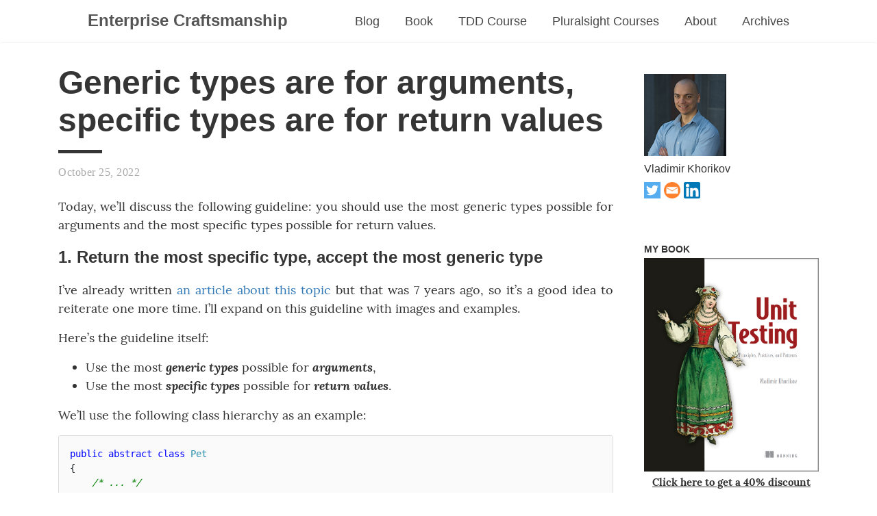

--- FILE ---
content_type: text/html
request_url: https://enterprisecraftsmanship.com/posts/generic-types-arguments-specific-types-return-values/
body_size: 10651
content:
<!DOCTYPE html>
<html lang="en-us">
  <head>
 <meta charset="UTF-8">
 <meta name="viewport" content="width=device-width, initial-scale=1.0">
 
 <title>Generic types are for arguments, specific types are for return values &middot; Enterprise Craftsmanship</title>
 
  <meta name="description" content="
Today, we&#8217;ll discuss the following guideline: you should use the most generic types possible for arguments and the most specific types possible for return values.
">
  <meta property="og:description" content="
Today, we&#8217;ll discuss the following guideline: you should use the most generic types possible for arguments and the most specific types possible for return values.
">
  <meta property="og:title" content="Generic types are for arguments, specific types are for return values" />
  <meta name="twitter:title" content="Generic types are for arguments, specific types are for return values">
  <meta name="twitter:description" content="
Today, we&#8217;ll discuss the following guideline: you should use the most generic types possible for arguments and the most specific types possible for return values.
">
   <meta property="og:image" content="https://enterprisecraftsmanship.com/images/2022/2022-10-22-guideline-one-picture.png" />
   <meta name="twitter:image" content="https://enterprisecraftsmanship.com/images/2022/2022-10-22-guideline-one-picture.png" />
 
 <meta name="twitter:card" content="summary_large_image" />
 <meta name="author" content="Vladimir Khorikov"/>
 <meta name="twitter:site" content="@vkhorikov">
 <meta name="twitter:creator" content="@vkhorikov">
 <meta property="og:url" content="https://enterprisecraftsmanship.com/posts/generic-types-arguments-specific-types-return-values/" />
 <meta property="og:type" content="website" />
 <meta property="og:site_name" content="Enterprise Craftsmanship" />
 
 <link rel="canonical" href="https://enterprisecraftsmanship.com/posts/generic-types-arguments-specific-types-return-values/" />
 <meta name="keywords" content="unit testing, tdd, test-driven development, test driven development, antipattern, anti-pattern, software architecture, design patterns, design principles, ddd, engineering, design, software, architecture, microservices">
 
 
 <link rel="stylesheet" href="/fonts/Libre/Libre.css">
 <link rel="stylesheet" href="/fonts/Lora/Lora.css" />
 
 <link rel="stylesheet" href="/css/bootstrap.css">
 <link rel="stylesheet" href="/css/style-20210726.css">
 <link rel="stylesheet" href="/css/syntax.css">
 <link rel="stylesheet" href="/css/custom-20220408.css">
 
 <link rel="icon" type="image/x-icon" href="/images/favicon.ico">
 
 
 <link href="/index.xml" rel="alternate" type="application/rss+xml" title="Enterprise Craftsmanship" />
 
 
<script>
!function(f,b,e,v,n,t,s)
{if(f.fbq)return;n=f.fbq=function(){n.callMethod?
n.callMethod.apply(n,arguments):n.queue.push(arguments)};
if(!f._fbq)f._fbq=n;n.push=n;n.loaded=!0;n.version='2.0';
n.queue=[];t=b.createElement(e);t.async=!0;
t.src=v;s=b.getElementsByTagName(e)[0];
s.parentNode.insertBefore(t,s)}(window, document,'script',
'https://connect.facebook.net/en_US/fbevents.js');
fbq('init', '1207803846309877');
fbq('track', 'PageView');
</script>
<noscript><img height="1" width="1" style="display:none"
src="https://www.facebook.com/tr?id=1207803846309877&ev=PageView&noscript=1"
/></noscript>

</head>

  <body>
    		<nav class="nav">
			<div class="nav-container">
				<a href="/">
					<h2 class="nav-title">Enterprise Craftsmanship</h2>
				</a>
				<ul>
    <li><a href="/posts">Blog</a></li>
    <li><a href="/book">Book</a></li>
    <li><a href="/tdd-course">TDD Course</a></li>
    <li><a href="/online-training">Pluralsight Courses</a></li>
    <li><a href="/about">About</a></li>
    <li><a href="/archives">Archives</a></li>
</ul>
			</div>
		</nav>

    <div class="container">
	  
	  <div class="row">
	    <div class="col-md-9 mainbar">
          

<main>
	<div class="post">
		<h1 class="post-title">Generic types are for arguments, specific types are for return values</h1>
<div class="post-line"></div>

		<div class="post-info">
	<time datetime="2022-10-25 00:00:00 &#43;0000 UTC">October 25, 2022</time>
</div>


		<div class="paragraph">
<p>Today, we&#8217;ll discuss the following guideline: you should use the most generic types possible for arguments and the most specific types possible for return values.</p>
</div>
<div class="sect1">
<h2 id="_return_the_most_specific_type_accept_the_most_generic_type">1. Return the most specific type, accept the most generic type</h2>
<div class="sectionbody">
<div class="paragraph">
<p>I&#8217;ve already written <a href="/posts/return-the-most-specific-type/">an article about this topic</a> but that was 7 years ago, so it&#8217;s a good idea to reiterate one more time. I&#8217;ll expand on this guideline with images and examples.</p>
</div>
<div class="paragraph">
<p>Here&#8217;s the guideline itself:</p>
</div>
<div class="ulist">
<ul>
<li>
<p>Use the most <strong><em>generic types</em></strong> possible for <strong><em>arguments</em></strong>,</p>
</li>
<li>
<p>Use the most <strong><em>specific types</em></strong> possible for <strong><em>return values</em></strong>.</p>
</li>
</ul>
</div>
<div class="paragraph">
<p>We&#8217;ll use the following class hierarchy as an example:</p>
</div>
<div class="paragraph">






<div class="highlight"><pre class="chroma"><code class="language-csharp" data-lang="csharp"><span class="k">public</span> <span class="k">abstract</span> <span class="k">class</span> <span class="nc">Pet</span>
<span class="p">{</span>
    <span class="cm">/* ... */</span>
<span class="p">}</span>

<span class="k">public</span> <span class="k">class</span> <span class="nc">Dog</span> <span class="p">:</span> <span class="n">Pet</span>
<span class="p">{</span>
    <span class="cm">/* ... */</span>
<span class="p">}</span>

<span class="k">public</span> <span class="k">class</span> <span class="nc">Cat</span> <span class="p">:</span> <span class="n">Pet</span>
<span class="p">{</span>
    <span class="cm">/* ... */</span>
<span class="p">}</span>
</code></pre></div>

</div>
<div class="sect2">
<h3 id="_generic_types_are_for_arguments">1.1. Generic types are for arguments</h3>
<div class="paragraph">
<p>I&#8217;ll start by demonstrating the first part of the guideline. Let&#8217;s say that we have a <code>Feed</code> method:</p>
</div>
<div class="paragraph">






<div class="highlight"><pre class="chroma"><code class="language-csharp" data-lang="csharp"><span class="k">public</span> <span class="k">static</span> <span class="k">void</span> <span class="n">Feed</span><span class="p">(</span><span class="n">Xxx</span> <span class="n">xxx</span><span class="p">)</span>
<span class="p">{</span>
    <span class="cm">/* ... */</span>
<span class="p">}</span>
</code></pre></div>

</div>
<div class="paragraph">
<p>What type the argument <code>xxx</code> should have here?</p>
</div>
<div class="paragraph">
<p>Assuming the <code>Feed</code> functionality is applicable to both dogs and cats, the method should accept the generic <code>Pet</code>:</p>
</div>
<div class="paragraph">






<div class="highlight"><pre class="chroma"><code class="language-csharp" data-lang="csharp"><span class="k">public</span> <span class="k">static</span> <span class="k">void</span> <span class="n">Feed</span><span class="p">(</span><span class="n">Pet</span> <span class="n">pet</span><span class="p">)</span>
<span class="p">{</span>
    <span class="cm">/* ... */</span>
<span class="p">}</span>
</code></pre></div>

</div>
<div class="paragraph">
<p>This is where the first part of the guideline kicks in:</p>
</div>
<div class="ulist">
<ul>
<li>
<p>Use the most <strong><em>generic types</em></strong> possible for <strong><em>arguments</em></strong>.</p>
</li>
</ul>
</div>
<div class="paragraph">
<p>In our specific example, the most generic type is <code>Pet</code>, it doesn&#8217;t make sense to accept only dogs or only cats here.</p>
</div>
<div class="paragraph">
<p>Let&#8217;s now say that we have a <code>Wash</code> method that is applicable to dogs, but not cats:</p>
</div>
<div class="paragraph">






<div class="highlight"><pre class="chroma"><code class="language-csharp" data-lang="csharp"><span class="k">public</span> <span class="k">static</span> <span class="k">void</span> <span class="n">Wash</span><span class="p">(</span><span class="n">Dog</span> <span class="n">dog</span><span class="p">)</span>
<span class="p">{</span>
    <span class="cm">/* ... */</span>
<span class="p">}</span>
</code></pre></div>

</div>
<div class="paragraph">
<p>We can&#8217;t accept the generic <code>Pet</code> here. We must use the most generic type <span class="u">possible</span>, meaning the most generic type to which this method applies&#8201;&#8212;&#8201;the <code>Dog</code>.</p>
</div>
<div class="paragraph">
<p>This is the same reason why we can&#8217;t use the <code>Object</code> type as the argument for the <code>Feed</code> method:</p>
</div>
<div class="imageblock">
<div class="content">
<img src="/images/2022/2022-10-22-guideline-part-1.png" alt="The first part of the guideline">
</div>
<div class="title">The first part of the guideline</div>
</div>
<div class="paragraph">
<p>The <code>Feed</code> method only applies to pets, it doesn&#8217;t apply to all objects in our application. Similarly, <code>Wash</code> only applies to the subset of pets&#8201;&#8212;&#8201;dogs.</p>
</div>
<div class="paragraph">
<p>I hope this illustrates the first part of the guideline: that you should use the most generic types possible for arguments.</p>
</div>
</div>
<div class="sect2">
<h3 id="_specific_types_are_for_return_values">1.2. Specific types are for return values</h3>
<div class="paragraph">
<p>The same logic applies to return values, but in reverse.</p>
</div>
<div class="paragraph">
<p>For example, let&#8217;s say we have this method that finds us someone we can feed:</p>
</div>
<div class="paragraph">






<div class="highlight"><pre class="chroma"><code class="language-csharp" data-lang="csharp"><span class="k">public</span> <span class="k">static</span> <span class="n">Xxx</span> <span class="n">FindNextOneToFeed</span><span class="p">()</span>
<span class="p">{</span>
    <span class="cm">/* ... */</span>
<span class="p">}</span>
</code></pre></div>

</div>
<div class="paragraph">
<p>What type should we use in place of <code>Xxx</code>?</p>
</div>
<div class="paragraph">
<p><code>Pet</code> is the most specific type here because <code>FindNextOneToFeed</code> can return either a cat or a dog:</p>
</div>
<div class="paragraph">






<div class="highlight"><pre class="chroma"><code class="language-csharp" data-lang="csharp"><span class="k">public</span> <span class="k">static</span> <span class="n">Pet</span> <span class="n">FindNextOneToFeed</span><span class="p">()</span>
<span class="p">{</span>
    <span class="cm">/* ... */</span>
<span class="p">}</span>
</code></pre></div>

</div>
<div class="paragraph">
<p>But this method:</p>
</div>
<div class="paragraph">






<div class="highlight"><pre class="chroma"><code class="language-csharp" data-lang="csharp"><span class="k">public</span> <span class="k">static</span> <span class="n">Dog</span> <span class="n">FindNextOneToWash</span><span class="p">()</span>
<span class="p">{</span>
    <span class="cm">/* ... */</span>
<span class="p">}</span>
</code></pre></div>

</div>
<div class="paragraph">
<p>can only return dogs, and so the <code>Dog</code> type is the one we should use.</p>
</div>
<div class="paragraph">
<p>In theory, we could use <code>Pet</code> as the return type here, but it would limit consumers of this method. <code>Dog</code> is a more specific type than <code>Pet</code>, and therefore you can do more things with it functionality-wise.</p>
</div>
<div class="paragraph">
<p>For example, <code>Dog</code> may have a <code>Bark</code> method that the generic <code>Pet</code> doesn&#8217;t have:</p>
</div>
<div class="imageblock">
<div class="content">
<img src="/images/2022/2022-10-22-guideline-part-2.png" alt="The second part of the guideline">
</div>
<div class="title">The second part of the guideline</div>
</div>
<div class="paragraph">
<p>If the method returns a <code>Pet</code>, the consumers wouldn&#8217;t be able to use that additional functionality.</p>
</div>
<div class="paragraph">
<p>This is what the second part of the guideline is about:</p>
</div>
<div class="ulist">
<ul>
<li>
<p>Use the most <strong><em>specific types</em></strong> possible for <strong><em>return values</em></strong>.</p>
</li>
</ul>
</div>
</div>
<div class="sect2">
<h3 id="_return_the_most_specific_type_accept_the_most_generic_type_2">1.3. Return the most specific type, accept the most generic type</h3>
<div class="paragraph">
<p>Overall, <mark>this guideline is all about maximizing convenience for consumers of your code</mark>. This picture is a good summary of the guideline:</p>
</div>
<div class="imageblock">
<div class="content">
<img src="/images/2022/2022-10-22-guideline-one-picture.png" alt="The guideline in one picture">
</div>
<div class="title">The guideline in one picture</div>
</div>
<div class="paragraph">
<p>Here&#8217;s the reasoning behind its two parts:</p>
</div>
<div class="ulist long">
<ul>
<li>
<p>On the one hand, argument types provide the most utility when they are as generic as possible, because <mark>the method starts to apply to a wider range of input values</mark>.</p>
</li>
<li>
<p>On the other hand, return types provide the most utility when they are as specific as possible, because <mark>a specific return value provides more functionality than a generic one</mark>.</p>
</li>
</ul>
</div>
<div class="paragraph">
<p>There&#8217;s a whole language construct built in into C# that is devoted to this guideline, it&#8217;s called <a href="https://docs.microsoft.com/en-us/dotnet/csharp/programming-guide/concepts/covariance-contravariance/">covariance and contravariance</a>.</p>
</div>
<div class="paragraph idea">
<p>Be conservative in what you send, be liberal in what you accept.</p>
</div>
<div class="paragraph">
<p>☝ This statement is usually used in the context of backward compatibility between applications, but it&#8217;s a surprisingly accurate approximation of our guideline as well.</p>
</div>
<div class="ulist long">
<ul>
<li>
<p><strong><em>Be liberal in what you accept</em></strong> ⇒ accept as wide range of values as possible ⇒ accept the most generic type possible.</p>
</li>
<li>
<p><strong><em>Be conservative in what you send</em></strong> ⇒ return as "fixed" set of values as possible ⇒ return the most specific type possible.</p>
</li>
</ul>
</div>
</div>
</div>
</div>
<div class="sect1">
<h2 id="_leaky_abstractions">2. Leaky abstractions</h2>
<div class="sectionbody">
<div class="paragraph">
<p>Let me repeat the guideline again:</p>
</div>
<div class="ulist">
<ul>
<li>
<p>Use the most <strong><em>generic types</em></strong> possible for <strong><em>arguments</em></strong>,</p>
</li>
<li>
<p>Use the most <strong><em>specific types</em></strong> possible for <strong><em>return values</em></strong>.</p>
</li>
</ul>
</div>
<div class="paragraph">
<p>What does the "possible" part of it mean, exactly?</p>
</div>
<div class="paragraph">
<p>For example, it is possible to accept the more generic <code>Object</code> instead of <code>Pet</code> in the <code>Feed</code> method:</p>
</div>
<div class="paragraph">






<div class="highlight"><pre class="chroma"><code class="language-csharp" data-lang="csharp"><span class="k">public</span> <span class="k">static</span> <span class="k">void</span> <span class="n">Feed</span><span class="p">(</span><span class="n">Object</span> <span class="n">obj</span><span class="p">)</span>
<span class="p">{</span>
    <span class="cm">/* ... */</span>
<span class="p">}</span>
</code></pre></div>

</div>
<div class="paragraph">
<p>Of course, the method itself wouldn&#8217;t apply to all objects, but we can do a cast like this:</p>
</div>
<div class="paragraph">






<div class="highlight"><pre class="chroma"><code class="language-csharp" data-lang="csharp"><span class="k">public</span> <span class="k">static</span> <span class="k">void</span> <span class="n">Feed</span><span class="p">(</span><span class="n">Object</span> <span class="n">obj</span><span class="p">)</span>
<span class="p">{</span>
    <span class="n">Pet</span> <span class="n">pet</span> <span class="p">=</span> <span class="n">obj</span> <span class="k">as</span> <span class="n">Pet</span><span class="p">;</span>
    <span class="k">if</span> <span class="p">(</span><span class="n">pet</span> <span class="p">==</span> <span class="k">null</span><span class="p">)</span>
        <span class="k">return</span><span class="p">;</span>

    <span class="cm">/* ... */</span>
<span class="p">}</span>
</code></pre></div>

</div>
<div class="paragraph">
<p>Don&#8217;t we adhere to the guideline even better this way?</p>
</div>
<div class="paragraph">
<p>No, we don&#8217;t, because such a change makes the method a leaky abstraction.</p>
</div>
<div class="quoteblock">
<blockquote>
<div class="paragraph">
<p>Abstraction is the amplification of the essential and the elimination of the irrelevant.</p>
</div>
<div class="paragraph">
<p>&#8201;&#8212;&#8201;Robert Martin</p>
</div>
</blockquote>
</div>
<div class="paragraph">
<p>All code is abstraction. You don&#8217;t have to use interfaces or abstract classes to introduce an abstraction.</p>
</div>
<div class="paragraph">
<p>A regular method is an abstraction too:</p>
</div>
<div class="ulist long">
<ul>
<li>
<p>Its signature is the public part that helps you to amplify the essential&#8201;&#8212;&#8201;<strong><em>what</em></strong> the code does.</p>
</li>
<li>
<p>That signature also allows you to hide the irrelevant&#8201;&#8212;&#8201;<strong><em>how</em></strong> the code does what it does, the method&#8217;s implementation details.</p>
</li>
</ul>
</div>
<div class="paragraph">
<p>A well-defined method forms a good abstraction, where in order to properly use it you only need its signature; you don&#8217;t have to dig into the method&#8217;s body. On the other hand, <mark>a leaky abstraction is an abstraction that requires you to know implementation details it ought to abstract</mark>.</p>
</div>
<div class="paragraph">
<p>This is the same concept as <a href="/posts/what-is-functional-programming">method signature honesty</a> that goes hand in hand with functional programming: a method signature is honest when it doesn&#8217;t have any hidden inputs and outputs.</p>
</div>
<div class="paragraph">
<p>The <code>Feed</code> method that accepts an <code>Object</code> argument becomes a leaky abstraction because consumers now have to understand that method&#8217;s implementation details. They need to know that this method doesn&#8217;t really work with all objects, and you can&#8217;t for example feed a <code>User</code> with it.</p>
</div>
<div class="paragraph">
<p>So this is what the "possible" part of the guideline means: use the most generic and specific types so long as you keep the method&#8217;s signature honest and the method itself doesn&#8217;t become a leaky abstraction:</p>
</div>
<div class="ulist">
<ul>
<li>
<p>Use the most <strong><em>generic types</em></strong> for <strong><em>arguments</em></strong>, while keeping the method&#8217;s signature honest,</p>
</li>
<li>
<p>Use the most <strong><em>specific types</em></strong> for <strong><em>return values</em></strong>, while keeping the method&#8217;s signature honest.</p>
</li>
</ul>
</div>
<div class="sidebarblock">
<div class="content">
<div class="paragraph">
<p><strong>Note</strong></p>
</div>
<div class="paragraph">
<p>Not everything can be conveyed with a method&#8217;s signature, unless you are using a functional programming language with an explicit emphasis on purity, such as Haskell.</p>
</div>
<div class="paragraph">
<p>There&#8217;s an argument to be made that even when accepting a <code>Pet</code> and not <code>Object</code>, the <code>Feed</code> method is still a leaky abstraction because its signature doesn&#8217;t express the side effects (data modifications) this method incurs.</p>
</div>
<div class="paragraph">
<p>Still, when it comes to aspects that <em>are</em> expressed by the signature, you should convey them as precisely as possible, to avoid any misunderstanding.</p>
</div>
</div>
</div>
<div class="paragraph">
<p>Next week, we&#8217;ll talk about the application of this guideline to collection interfaces.</p>
</div>
</div>
</div>
<div class="sect1">
<h2 id="_summary">3. Summary</h2>
<div class="sectionbody">
<div class="ulist long">
<ul>
<li>
<p>Follow the guideline below.</p>
<div class="ulist">
<ul>
<li>
<p>Use the most generic types possible for arguments. Argument types provide the most utility when they are as generic as possible, because the method starts to apply to a wider range of input values.</p>
</li>
<li>
<p>Use the most specific types possible for return values. Return types provide the most utility when they are as specific as possible, because a specific return value provides more functionality than a generic one.</p>
</li>
</ul>
</div>
</li>
<li>
<p>The word "possible" in the guideline means "without making the method a leaky abstraction".</p>
</li>
<li>
<p>A leaky abstraction is an abstraction that requires you to know implementation details it ought to abstract.</p>
</li>
</ul>
</div>
</div>
</div>
<div class="sect1">
<h2 id="_related">4. Related</h2>
<div class="sectionbody">
<div class="ulist">
<ul>
<li>
<p><a href="/posts/what-is-functional-programming">What is functional programming?</a></p>
</li>
</ul>
</div>
</div>
</div>

		<ul class="pager">
  <li class="previous">
    <a href="/posts/modeling-relationships-in-ddd-way/" class="left arrow">&#8592; Modeling Relationships in a DDD Way</a>
  </li>
  <li class="next">
	<a href="/posts/which-collection-interface-to-use/" class="right arrow">Which collection interface to use? &#8594;</a>
  </li>
</ul>

<h2>Subscribe</h2>

<hr/>

<form action="https://www.getdrip.com/forms/162681596/submissions" method="post" data-drip-embedded-form="162681596">
<div data-drip-attribute="description" style="font-size:90%;margin: 15px 0px;">I don't post everything on my blog. Don't miss smaller tips and updates. Sign up to my mailing list below.</div>

<div class="container">
<div class="row">
<div class="col-md-5" style="padding:0px;">
  <input type="email" id="drip-email" name="fields[email]" style="width:100%;border: 1px solid #777;font-size:90%;padding: 2px 5px;" placeholder="Your email" value="" />
</div>
<div class="col-md-2" style="padding:0px">
  <input type="submit" value="Sign up" style="font-size:90%;margin-left: 10px;" data-drip-attribute="sign-up-button" />
</div>
</div>
</div>
</form>




<h2>Comments</h2>

<hr/>


	<div id="disqus_thread"></div>
<script type="application/javascript">
    var disqus_config = function () {
    this.page.identifier = '2022 generic-types-arguments-specific-types-return-values';
    this.page.title = 'Generic types are for arguments, specific types are for return values';
    
    };
    (function() {
        if (["localhost", "127.0.0.1"].indexOf(window.location.hostname) != -1) {
            document.getElementById('disqus_thread').innerHTML = 'Disqus comments not available by default when the website is previewed locally.';
            return;
        }
        var d = document, s = d.createElement('script'); s.async = true;
        s.src = '//' + "enterprisecraftsmanship" + '.disqus.com/embed.js';
        s.setAttribute('data-timestamp', +new Date());
        (d.head || d.body).appendChild(s);
    })();
</script>
<noscript>Please enable JavaScript to view the <a href="https://disqus.com/?ref_noscript">comments powered by Disqus.</a></noscript>
<a href="https://disqus.com" class="dsq-brlink">comments powered by <span class="logo-disqus">Disqus</span></a>


	</div>

	<div class="pagination">
		<a href="#" class="top">Top</a>
	</div>
</main>


		</div>
		<div class="col-md-3 sidebar">
          <div class="self">
<img src="/images/photo.png" alt="Vladimir Khorikov">
<h6>Vladimir Khorikov</h6>
<a href="https://twitter.com/vkhorikov" target="_blank">
<img src="data:image/svg+xml;charset=US-ASCII,%3Csvg%20xmlns%3D%22http%3A%2F%2Fwww.w3.org%2F2000%2Fsvg%22%20width%3D%2232%22%20height%3D%2232%22%3E%3Cg%3E%3Crect%20fill%3D%22%2355ACEE%22%20width%3D%2232%22%20height%3D%2232%22%2F%3E%3Cpath%20fill%3D%22%23fff%22%20d%3D%22M28%208.557c-.884.391-1.833.656-2.828.774%201.017-.608%201.798-1.573%202.166-2.725-.953.566-2.006.976-3.129%201.194-.897-.957-2.177-1.555-3.594-1.555-2.719%200-4.924%202.206-4.924%204.925%200%20.386.043.762.128%201.124-4.093-.208-7.723-2.168-10.15-5.146-.422.726-.666%201.573-.666%202.476%200%201.709.869%203.214%202.191%204.099-.807-.026-1.565-.248-2.23-.615v.061c0%202.388%201.698%204.377%203.951%204.83-.414.112-.849.171-1.297.171-.317%200-.625-.031-.927-.086.628%201.956%202.446%203.38%204.6%203.419-1.686%201.319-3.809%202.108-6.115%202.108-.398%200-.79-.024-1.175-.069%202.178%201.396%204.767%202.213%207.549%202.213%209.056%200%2014.011-7.506%2014.011-14.012l-.016-.637c.96-.694%201.795-1.56%202.455-2.549z%22%2F%3E%3C%2Fg%3E%3C%2Fsvg%3E" alt="Twitter"></a>
<a href="/cdn-cgi/l/email-protection#4b3d272a2f2226223965202324392220243d0b2c262a222765282426" target="_blank">
<img src="[data-uri]" alt="Email"></a>
<a href="https://www.linkedin.com/in/vladimir-khorikov-bb482653/" target="_blank">
<img src="[data-uri]" alt="LinkedIn">
</a>
</div>

<div class="book">
<h6>My book</h6>
<a href="/book-amazon" target="_blank">
<img alt="Unit testing book" src="/images/book-2.png">
</a>

<div class="black-link">
<a data-sumome-listbuilder-id="6512ca46-1cc8-4a12-b62b-ebc73a98b90b">Click here to get a 40% discount</a>
</div>
</div>


<div class="ps">
<h6>Pluralsight courses</h6>
<a href="/ps-all" target="_blank">
<img src="/images/PSAuthor.png" alt="Pluralsight"></a>

&#8210; <a target="_blank" href="/ps-unit-testing">Pragmatic Unit Testing</a><br>

&#8210; <a target="_blank" href="/ps-ddd-in-practice">Domain-Driven Design in Practice</a><br>

&#8210; <a target="_blank" href="/ps-func">Applying Functional Principles in C#</a><br>

&#8210; <a target="_blank" href="/ps-db">Database Delivery Best Practices</a><br>

&#8210; <a target="_blank" href="/ps-spec-pattern">Specification Pattern in C#</a><br>

&#8210; <a target="_blank" href="/ps-anemic">Refactoring from Anemic Domain Model</a><br>

&#8210; <a target="_blank" href="/ps-legacy">Domain-Driven Design: Working with Legacy Projects</a><br>

&#8210; <a target="_blank" href="/ps-cqrs">CQRS in Practice</a><br>

&#8210; <a target="_blank" href="/ps-ef-core">DDD and EF Core: Preserving Encapsulation</a><br>

&#8210; <a target="_blank" href="/ps-ddd-validation">Validation and DDD</a><br>

&#8210; <a target="_blank" href="/ps-ef-core-2">Encapsulating EF Core Usage</a><br>

&#8210; <a target="_blank" href="https://codestandard.net/">Prepare for coding interviews with CodeStandard</a>
</div>


<div style="
    font-family: -apple-system, BlinkMacSystemFont, 'Segoe UI', 'Roboto', 'Oxygen', 'Ubuntu', 'Cantarell', sans-serif;
    margin: 0 0 20px 0;
    padding: 0;
    background: #fff;
    border-radius: 4px;
    overflow: hidden;
">
    <div style="
        text-align: center;
        padding: 20px 15px 15px 15px;
    ">
        <a href="https://getcitadel.net" target="_blank" style="
            display: block;
            margin-bottom: 15px;
            text-decoration: none;
        ">
            <img src="/images/citadel.png" alt="citadel" style="
                width: 100%;
                max-width: 100%;
                height: auto;
                object-fit: contain;
                border-radius: 8px;
                display: block;
            " />
        </a>
        <a href="https://getcitadel.net" target="_blank" style="
            display: block;
            font-size: 16px;
            font-weight: 600;
            color: #333;
            margin-bottom: 8px;
            line-height: 1.3;
            text-decoration: none;
        ">Citadel Password Manager</a>
        <a href="https://getcitadel.net" target="_blank" style="
            color: #666;
            font-size: 14px;
            text-decoration: none;
            line-height: 1.4;
        ">Privacy first. No data collected, period.</a>
    </div>
</div>

<div class="popular">
<h6>Most Popular Articles</h6>
&#8210; <a href="/2018/06/13/ef-core-vs-nhibernate-ddd-perspective/">EF Core 2.1 vs NHibernate 5.1: DDD perspective</a><br>
&#8210; <a href="/posts/c-and-f-approaches-to-illegal-state/">C# and F# approaches to illegal states</a><br>
&#8210; <a href="/2017/09/18/optimistic-locking-automatic-retry/">Optimistic locking and automatic retry</a><br>
&#8210; <a href="/2016/01/11/entity-vs-value-object-the-ultimate-list-of-differences/">Entity vs Value Object: the ultimate list of differences</a><br>
&#8210; <a href="/2015/04/13/dto-vs-value-object-vs-poco/">DTO vs Value Object vs POCO</a><br>
&#8210; <a href="/2015/05/11/3-misused-of-operator-in-c-6/">3 misuses of ?. operator in C# 6</a><br>
&#8210; <a href="/2016/02/08/specification-pattern-c-implementation/">Specification pattern: C# implementation</a><br>
&#8210; <a href="/2015/08/10/database-versioning-best-practices/">Database versioning best practices</a><br>
&#8210; <a href="/2017/10/23/unit-testing-private-methods/">Unit testing private methods</a><br>
&#8210; <a href="/2015/03/20/functional-c-handling-failures-input-errors/">Functional C#: Handling failures, input errors</a><br>
&#8210; <a href="/2017/01/31/rest-api-response-codes-400-vs-500/">REST API response codes: 400 vs 500</a>
</div>

<div class="mvp">
<a target="_blank" href="https://mvp.microsoft.com/en-us/PublicProfile/5002117">
<img src="/images/MSMVP.png" alt="MSMVP"></a>
</div>



<div class="recentposts">
<h6>Recent Articles</h6>

&#8210; <a href="https://enterprisecraftsmanship.com/posts/storing-information-in-its-highest-form/">Storing information in its highest form</a><br>

&#8210; <a href="https://enterprisecraftsmanship.com/posts/which-collection-interface-to-use/">Which collection interface to use?</a><br>

&#8210; <a href="https://enterprisecraftsmanship.com/posts/generic-types-arguments-specific-types-return-values/">Generic types are for arguments, specific types are for return values</a><br>

&#8210; <a href="https://enterprisecraftsmanship.com/posts/modeling-relationships-in-ddd-way/">Modeling Relationships in a DDD Way</a><br>

&#8210; <a href="https://enterprisecraftsmanship.com/posts/new-course-ef-core-encapsulation/">Encapsulating EF Core Usage: New Pluralsight course</a><br>

&#8210; <a href="https://enterprisecraftsmanship.com/posts/collections-primitive-obsession/">Collections and Primitive Obsession</a><br>

&#8210; <a href="https://enterprisecraftsmanship.com/posts/how-to-assert-database-state/">How to Assert Database State?</a><br>

&#8210; <a href="https://enterprisecraftsmanship.com/posts/should-you-abstract-database/">Should you Abstract the Database?</a><br>

&#8210; <a href="https://enterprisecraftsmanship.com/posts/database-always-valid-domain-model/">Database and Always-Valid Domain Model</a><br>

&#8210; <a href="https://enterprisecraftsmanship.com/posts/specification-pattern-always-valid-domain-model/">Specification Pattern vs Always-Valid Domain Model</a><br>

<div style="padding-top:10px;">
<a href="/archives">&raquo; All articles</a><br>
</div>
</div>

		</div>
	  </div>
	  
	  <div class="row">
	    <div class="col-md-9">
          <footer>
	<span>
	&copy; <time datetime="2025">2025</time> Vladimir Khorikov. Made with <a target="_blank" href="https://gohugo.io">Hugo</a>.
	</span>
</footer>

		</div>
	  </div>
	</div>
	
	
<script data-cfasync="false" src="/cdn-cgi/scripts/5c5dd728/cloudflare-static/email-decode.min.js"></script><script async src="https://www.googletagmanager.com/gtag/js?id=UA-56185457-1"></script>
<script>
  window.dataLayer = window.dataLayer || [];
  function gtag(){dataLayer.push(arguments);}
  gtag('js', new Date());

  gtag('config', 'UA-56185457-1', { 'anonymize_ip': true });
</script>

	<script async>(function(s,u,m,o,j,v){j=u.createElement(m);v=u.getElementsByTagName(m)[0];j.async=1;j.src=o;j.dataset.sumoSiteId='81530c24640fc92186bdd6ca83f4a4c8947f80d8a68a7ad4d92925895c06d929';v.parentNode.insertBefore(j,v)})(window,document,'script','//load.sumo.com/');</script>
  <script defer src="https://static.cloudflareinsights.com/beacon.min.js/vcd15cbe7772f49c399c6a5babf22c1241717689176015" integrity="sha512-ZpsOmlRQV6y907TI0dKBHq9Md29nnaEIPlkf84rnaERnq6zvWvPUqr2ft8M1aS28oN72PdrCzSjY4U6VaAw1EQ==" data-cf-beacon='{"version":"2024.11.0","token":"8083a89863d24f33ad757ce40c30bc63","r":1,"server_timing":{"name":{"cfCacheStatus":true,"cfEdge":true,"cfExtPri":true,"cfL4":true,"cfOrigin":true,"cfSpeedBrain":true},"location_startswith":null}}' crossorigin="anonymous"></script>
</body>
</html>


--- FILE ---
content_type: text/html; charset=utf-8
request_url: https://disqus.com/embed/comments/?base=default&f=enterprisecraftsmanship&t_i=2022%20generic-types-arguments-specific-types-return-values&t_u=https%3A%2F%2Fenterprisecraftsmanship.com%2Fposts%2Fgeneric-types-arguments-specific-types-return-values%2F&t_e=Generic%20types%20are%20for%20arguments%2C%20specific%20types%20are%20for%20return%20values&t_d=Generic%20types%20are%20for%20arguments%2C%20specific%20types%20are%20for%20return%20values&t_t=Generic%20types%20are%20for%20arguments%2C%20specific%20types%20are%20for%20return%20values&s_o=default
body_size: 5857
content:
<!DOCTYPE html>

<html lang="en" dir="ltr" class="not-supported type-">

<head>
    <title>Disqus Comments</title>

    
    <meta name="viewport" content="width=device-width, initial-scale=1, maximum-scale=1, user-scalable=no">
    <meta http-equiv="X-UA-Compatible" content="IE=edge"/>

    <style>
        .alert--warning {
            border-radius: 3px;
            padding: 10px 15px;
            margin-bottom: 10px;
            background-color: #FFE070;
            color: #A47703;
        }

        .alert--warning a,
        .alert--warning a:hover,
        .alert--warning strong {
            color: #A47703;
            font-weight: bold;
        }

        .alert--error p,
        .alert--warning p {
            margin-top: 5px;
            margin-bottom: 5px;
        }
        
        </style>
    
    <style>
        
        html, body {
            overflow-y: auto;
            height: 100%;
        }
        

        #error {
            display: none;
        }

        .clearfix:after {
            content: "";
            display: block;
            height: 0;
            clear: both;
            visibility: hidden;
        }

        
    </style>

</head>
<body>
    

    
    <div id="error" class="alert--error">
        <p>We were unable to load Disqus. If you are a moderator please see our <a href="https://docs.disqus.com/help/83/"> troubleshooting guide</a>. </p>
    </div>

    
    <script type="text/json" id="disqus-forumData">{"session":{"canModerate":false,"audienceSyncVerified":false,"canReply":true,"mustVerify":false,"recaptchaPublicKey":"6LfHFZceAAAAAIuuLSZamKv3WEAGGTgqB_E7G7f3","mustVerifyEmail":false},"forum":{"aetBannerConfirmation":null,"founder":"127544251","twitterName":null,"commentsLinkOne":"1 Comment","guidelines":null,"disableDisqusBrandingOnPolls":false,"commentsLinkZero":"0 Comments","disableDisqusBranding":false,"id":"enterprisecraftsmanship","createdAt":"2014-10-27T19:52:45.595409","category":"Tech","aetBannerEnabled":false,"aetBannerTitle":null,"raw_guidelines":null,"initialCommentCount":null,"votingType":null,"daysUnapproveNewUsers":null,"installCompleted":true,"moderatorBadgeText":"","commentPolicyText":null,"aetEnabled":false,"channel":null,"sort":4,"description":null,"organizationHasBadges":true,"newPolicy":true,"raw_description":null,"customFont":null,"language":"en","adsReviewStatus":0,"commentsPlaceholderTextEmpty":null,"daysAlive":0,"forumCategory":{"date_added":"2016-01-28T01:54:31","id":8,"name":"Tech"},"linkColor":null,"colorScheme":"auto","pk":"3282548","commentsPlaceholderTextPopulated":null,"permissions":{},"commentPolicyLink":null,"aetBannerDescription":null,"favicon":{"permalink":"https://disqus.com/api/forums/favicons/enterprisecraftsmanship.jpg","cache":"//a.disquscdn.com/1768293611/images/favicon-default.png"},"name":"Enterprise Craftsmanship","commentsLinkMultiple":"{num} Comments","settings":{"threadRatingsEnabled":false,"adsDRNativeEnabled":false,"behindClickEnabled":false,"disable3rdPartyTrackers":false,"adsVideoEnabled":false,"adsProductVideoEnabled":false,"adsPositionBottomEnabled":false,"ssoRequired":false,"contextualAiPollsEnabled":false,"unapproveLinks":false,"adsPositionRecommendationsEnabled":false,"adsEnabled":false,"adsProductLinksThumbnailsEnabled":false,"hasCustomAvatar":false,"organicDiscoveryEnabled":false,"adsProductDisplayEnabled":false,"adsProductLinksEnabled":false,"audienceSyncEnabled":false,"threadReactionsEnabled":false,"linkAffiliationEnabled":true,"adsPositionAiPollsEnabled":false,"disableSocialShare":false,"adsPositionTopEnabled":false,"adsProductStoriesEnabled":false,"sidebarEnabled":false,"adultContent":false,"allowAnonVotes":false,"gifPickerEnabled":true,"mustVerify":true,"badgesEnabled":false,"mustVerifyEmail":true,"allowAnonPost":false,"unapproveNewUsersEnabled":false,"mediaembedEnabled":true,"aiPollsEnabled":false,"userIdentityDisabled":false,"adsPositionPollEnabled":false,"discoveryLocked":false,"validateAllPosts":false,"adsSettingsLocked":false,"isVIP":false,"adsPositionInthreadEnabled":false},"organizationId":2421597,"typeface":"auto","url":"","daysThreadAlive":0,"avatar":{"small":{"permalink":"https://disqus.com/api/forums/avatars/enterprisecraftsmanship.jpg?size=32","cache":"//a.disquscdn.com/1768293611/images/noavatar32.png"},"large":{"permalink":"https://disqus.com/api/forums/avatars/enterprisecraftsmanship.jpg?size=92","cache":"//a.disquscdn.com/1768293611/images/noavatar92.png"}},"signedUrl":""}}</script>

    <div id="postCompatContainer"><div class="comment__wrapper"><div class="comment__name clearfix"><img class="comment__avatar" src="//a.disquscdn.com/1768293611/images/noavatar92.png" width="32" height="32" /><strong><a href="">Eugene</a></strong> &bull; 3 years ago
        </div><div class="comment__content"><p>What a long time I've been waiting for this, thank you for your work. Great article.It looks like you have a new course on Clean Architecture coming up. When can we expect it?</p></div></div><div class="comment__wrapper"><div class="comment__name clearfix"><img class="comment__avatar" src="https://c.disquscdn.com/uploads/users/6065/7199/avatar92.jpg?1735690685" width="32" height="32" /><strong><a href="">Vladimir Khorikov</a></strong> &bull; 3 years ago
        </div><div class="comment__content"><p>The new course is on hold for now, unfortunately.</p></div></div><div class="comment__wrapper"><div class="comment__name clearfix"><img class="comment__avatar" src="//a.disquscdn.com/1768293611/images/noavatar92.png" width="32" height="32" /><strong><a href="">Tim Gratz</a></strong> &bull; 3 years ago
        </div><div class="comment__content"><p>Thanks for the article! A quick question regarding containers, I often see code like this:</p><p><code><br>IEnumerable&lt;thing&gt; GetThings()<br>{<br>    var list = new List&lt;thing&gt;();<br>    // logic for populating list<br>    return list;<br>}<br></code></p><p>Is that the correct return type? Or should it be changed to IReadonlyList&lt;thing&gt; or List&lt;thing&gt;?</p></div></div><div class="comment__wrapper"><div class="comment__name clearfix"><img class="comment__avatar" src="https://c.disquscdn.com/uploads/users/6065/7199/avatar92.jpg?1735690685" width="32" height="32" /><strong><a href="">Vladimir Khorikov</a></strong> &bull; 3 years ago
        </div><div class="comment__content"><p>That's the topic of the next article. In short: IReadonlyList is best unless you need to maintain lazy loading functionality (which is rare).</p></div></div><div class="comment__wrapper"><div class="comment__name clearfix"><img class="comment__avatar" src="https://c.disquscdn.com/uploads/users/11889/6044/avatar92.jpg?1674514590" width="32" height="32" /><strong><a href="">Art Gorr</a></strong> &bull; 3 years ago
        </div><div class="comment__content"><p>Welcome back Vladimir!</p></div></div><div class="comment__wrapper"><div class="comment__name clearfix"><img class="comment__avatar" src="https://c.disquscdn.com/uploads/users/20098/4464/avatar92.jpg?1721991354" width="32" height="32" /><strong><a href="">Danny Georgiev</a></strong> &bull; 3 years ago
        </div><div class="comment__content"><p>Great article, thank you!</p></div></div><div class="comment__wrapper"><div class="comment__name clearfix"><img class="comment__avatar" src="//a.disquscdn.com/1768293611/images/noavatar92.png" width="32" height="32" /><strong><a href="">Bappaditya Majumdar</a></strong> &bull; 3 years ago
        </div><div class="comment__content"><p>Nice reading, Thanks for showing this perspective during writing a method.</p></div></div><div class="comment__wrapper"><div class="comment__name clearfix"><img class="comment__avatar" src="https://c.disquscdn.com/uploads/users/34565/7235/avatar92.jpg?1583526511" width="32" height="32" /><strong><a href="">Tautvydas Versockas</a></strong> &bull; 3 years ago
        </div><div class="comment__content"><p>For some reason, I thought it was about C# generics after reading the title 😄 On a different note, great article! Happy to see you back blogging again!</p></div></div><div class="comment__wrapper"><div class="comment__name clearfix"><img class="comment__avatar" src="https://c.disquscdn.com/uploads/users/19582/1760/avatar92.jpg?1666703992" width="32" height="32" /><strong><a href="">El&#39;man Aliev</a></strong> &bull; 3 years ago
        </div><div class="comment__content"><p>Nice to read you again!</p></div></div><div class="comment__wrapper"><div class="comment__name clearfix"><img class="comment__avatar" src="//a.disquscdn.com/1768293611/images/noavatar92.png" width="32" height="32" /><strong><a href="">kristian aranda</a></strong> &bull; 3 years ago
        </div><div class="comment__content"><p>I've been waiting for a new post from you for a long time, thanks for coming back!</p></div></div><div class="comment__wrapper"><div class="comment__name clearfix"><img class="comment__avatar" src="https://c.disquscdn.com/uploads/users/6065/7199/avatar92.jpg?1735690685" width="32" height="32" /><strong><a href="">Vladimir Khorikov</a></strong> &bull; 3 years ago
        </div><div class="comment__content"><p>Thank you:)</p></div></div><div class="comment__wrapper"><div class="comment__name clearfix"><img class="comment__avatar" src="https://c.disquscdn.com/uploads/users/34844/4556/avatar92.jpg?1726147923" width="32" height="32" /><strong><a href="">Milan Zipancic</a></strong> &bull; 1 year ago
        </div><div class="comment__content"><p><a href="https://disq.us/url?url=https%3A%2F%2Fmedia2.giphy.com%2Fmedia%2FHc8PMCBjo9BXa%2Fgiphy-downsized-small.mp4%3Am3PpE0AuZ86KtH1T9jlNOhX6GcU&amp;cuid=3282548" rel="nofollow noopener" target="_blank" title="https://media2.giphy.com/media/Hc8PMCBjo9BXa/giphy-downsized-small.mp4">https://media2.giphy.com/me...</a></p></div></div><div class="comment__wrapper"><div class="comment__name clearfix"><img class="comment__avatar" src="//a.disquscdn.com/1768293611/images/noavatar92.png" width="32" height="32" /><strong><a href="">Fenix</a></strong> &bull; 3 years ago
        </div><div class="comment__content"><p>Hi thanks for another great article, ive read almost all of your blog entries and i wanted to know your input in relation to some article you wrote about interfaces for repositories: <a href="https://disq.us/url?url=https%3A%2F%2Fenterprisecraftsmanship.com%2Fposts%2Finterfaces-for-repositories%2F%3ApiCiIrAM0rHEd8e9QJu85fDbMG0&amp;cuid=3282548" rel="nofollow noopener" target="_blank" title="https://enterprisecraftsmanship.com/posts/interfaces-for-repositories/">https://enterprisecraftsman...</a></p><p>From what i get, that article was meant to be about how interfacing without ever using another implementation other than just a mockup for unit testing was pointless (or at least thats how i understood it), but my question is since i removed my repositories interfaces do i still need the use for a repository abstraction pattern over EFCore?. Cause i tried to remove the whole repository pattern and use DbContext on the command handlers directly. On the good side i no longer have those pesky repositories interfaces on my domain project which i never liked anyway, also i no longer need to inject many repositories in the command handlers (sometimes i used 3-4 of them), but now the problem is i cant write the command handlers as fast as i used to, now i actually need code the queries instead of using the interfaces methods (bye bye fast prototyping). Also by using the DbContext i can no longer use ubiquitous language when calling queries (so i need to over comment pieces of codes) and neither can reuse simple queries so instead i need to rewrite the same simple queries that use FindAsync, AnyAsync, etc. Over and over again.</p><p>So the abstraction for me seems to be a must and that abstraction is what we usually know as "repository", right?. But also i wont inject the repositories directly into the command handler, i might just need a different implementation for example to test optimized queries or anything different in test dev. So in the end i am back at repositories + interfaces. I cant seem to find a solution since the things i want and help me to write fast commands handlers that are thin and easily readable are also the things that led me to abstract EFCore in some sort of repository per aggregate root.</p><p>Thanks for reading.</p></div></div><div class="comment__wrapper"><div class="comment__name clearfix"><img class="comment__avatar" src="https://c.disquscdn.com/uploads/users/6065/7199/avatar92.jpg?1735690685" width="32" height="32" /><strong><a href="">Vladimir Khorikov</a></strong> &bull; 3 years ago
        </div><div class="comment__content"><p>I have a whole series of articles about abstractions planned that I can't get myself to write yet. In short, all code is abstraction, not just interfaces or abstract classes. The question is whether those abstractions are good/meaningful or shallow. Interfaces for repositories are a shallow abstraction because they reside on the same level of abstraction as the repositories themselves. The only reason why you would want to use them is to enable mocking. Which is <br>a fine trade-off in and of itself, but it brings up another question:</p><p>Should you mock your database?</p><p>And the answer is no, you shouldn't,  because it's a managed dependency. Check out this article for more details: <a href="https://disq.us/url?url=https%3A%2F%2Fenterprisecraftsmanship.com%2Fposts%2Fwhen-to-mock%2F%3A2w-Q5wnJuEweZk9RL0jBY3kGk4A&amp;cuid=3282548" rel="nofollow noopener" target="_blank" title="https://enterprisecraftsmanship.com/posts/when-to-mock/">https://enterprisecraftsman...</a></p><p>I touched on the topic of abstractions somewhat (as well as when to use repositories) in this course: <a href="https://disq.us/url?url=https%3A%2F%2Fapp.pluralsight.com%2Flibrary%2Fcourses%2Fef-core-6-encapsulating-usage%2Ftable-of-contents%3AY5UuK_F3GW24n4xkFjFdLgGuNZI&amp;cuid=3282548" rel="nofollow noopener" target="_blank" title="https://app.pluralsight.com/library/courses/ef-core-6-encapsulating-usage/table-of-contents">https://app.pluralsight.com...</a> , check it out if you have a PS subscription.</p></div></div><div class="comment__wrapper"><div class="comment__name clearfix"><img class="comment__avatar" src="https://c.disquscdn.com/uploads/users/6548/4036/avatar92.jpg?1375466970" width="32" height="32" /><strong><a href="">Jan Strnad</a></strong> &bull; 3 years ago
        </div><div class="comment__content"><p>But if you return Pet you can pattern match on it</p></div></div><div class="comment__wrapper"><div class="comment__name clearfix"><img class="comment__avatar" src="https://c.disquscdn.com/uploads/users/6065/7199/avatar92.jpg?1735690685" width="32" height="32" /><strong><a href="">Vladimir Khorikov</a></strong> &bull; 3 years ago
        </div><div class="comment__content"><p>That's only if the method can return multiple types of pets. Otherwise, there's no need to return a more generic type.</p></div></div><div class="comment__wrapper"><div class="comment__name clearfix"><img class="comment__avatar" src="https://c.disquscdn.com/uploads/users/11071/7924/avatar92.jpg?1409131220" width="32" height="32" /><strong><a href="">camile</a></strong> &bull; 3 years ago
        </div><div class="comment__content"><p>I've been taught that it's better to make return values generic for the sake of avoiding breaking changes in libraries. The API will not change if you change what the method uses internally (optimization purposes, or you've changed that internal field from a List&lt;t&gt; to a LinkedList&lt;t&gt;). You'd still be returning IEnumerable.</p><p>Of course, that's for cases where features of a more specific type aren't important in the context of what the method is doing.</p><p>Would you agree?</p></div></div><div class="comment__wrapper"><div class="comment__name clearfix"><img class="comment__avatar" src="https://c.disquscdn.com/uploads/users/6065/7199/avatar92.jpg?1735690685" width="32" height="32" /><strong><a href="">Vladimir Khorikov</a></strong> &bull; 3 years ago
        </div><div class="comment__content"><p>Only when you are working on a library for the public use. There, you want to restrict the public API as much as possible to provide yourself leeway to update that API. This includes both the number of available public methods and the types those methods return. In short, you want to promise as little as possible.</p><p>That's not the case for regular enterprise app development, though. Since your team is the only user of your code, you can refactor it as needed if the API changes.</p><p>Article on a related topic: <a href="https://disq.us/url?url=https%3A%2F%2Fenterprisecraftsmanship.com%2Fposts%2Focp-vs-yagni%2F%3AsaNeD2pDP3bB9JfZg6Ubv-v4IKM&amp;cuid=3282548" rel="nofollow noopener" target="_blank" title="https://enterprisecraftsmanship.com/posts/ocp-vs-yagni/">https://enterprisecraftsman...</a></p></div></div><div class="comment__wrapper"><div class="comment__name clearfix"><img class="comment__avatar" src="//a.disquscdn.com/1768293611/images/noavatar92.png" width="32" height="32" /><strong><a href="">Anton Garanin</a></strong> &bull; 3 years ago
        </div><div class="comment__content"><p>I believe you've just described covariance and contravariance</p></div></div><div class="comment__wrapper"><div class="comment__name clearfix"><img class="comment__avatar" src="https://c.disquscdn.com/uploads/users/6065/7199/avatar92.jpg?1735690685" width="32" height="32" /><strong><a href="">Vladimir Khorikov</a></strong> &bull; 3 years ago
        </div><div class="comment__content"><p>Yes, and there's a link in the article too.</p></div></div><div class="comment__wrapper"><div class="comment__name clearfix"><img class="comment__avatar" src="https://c.disquscdn.com/uploads/users/13514/6742/avatar92.jpg?1666702626" width="32" height="32" /><strong><a href="">Anders Juul</a></strong> &bull; 3 years ago
        </div><div class="comment__content"><p>Good to have you back!!!</p></div></div><div class="comment__wrapper"><div class="comment__name clearfix"><img class="comment__avatar" src="https://c.disquscdn.com/uploads/users/6065/7199/avatar92.jpg?1735690685" width="32" height="32" /><strong><a href="">Vladimir Khorikov</a></strong> &bull; 3 years ago
        </div><div class="comment__content"><p>Thanks!</p></div></div></div>


    <div id="fixed-content"></div>

    
        <script type="text/javascript">
          var embedv2assets = window.document.createElement('script');
          embedv2assets.src = 'https://c.disquscdn.com/embedv2/latest/embedv2.js';
          embedv2assets.async = true;

          window.document.body.appendChild(embedv2assets);
        </script>
    



    
</body>
</html>


--- FILE ---
content_type: text/css
request_url: https://enterprisecraftsmanship.com/css/style-20210726.css
body_size: 1644
content:
* {
    -webkit-box-sizing: border-box;
    -moz-box-sizing: border-box;
    box-sizing: border-box;
    line-height: 1.5
}

html, body {
    color: #555;
    background-color: #fff;
    margin: 0;
    padding: 0
}

html {
    font-family: "Libre Baskerville","Times New Roman",Times,serif;
    font-size: 14px;
    overflow-y: scroll
}

@media (min-width: 600px) {
    html {
        font-size: 16px
    }
}

body {
    -webkit-text-size-adjust: 100%
}

h1, h2, h3, h4, h5, h6 {
    color: #353535;
    font-family: "Helvetica Neue","Segoe UI",Helvetica,Arial,sans-serif;
    line-height: normal
}

a {
    color: #4a9ae1;
    text-decoration: none
}

blockquote {
    border-left: 0.25rem solid #e5e5e5;
    color: #979797;
    margin: .8rem 0;
    padding: .5rem 1rem
}

@media (min-width: 600px) {
    blockquote {
        padding: 0 5rem 0 1.25rem
    }
}

img {
    display: block;
    margin: 0 0 1rem;
    max-width: 100%
}

td {
    vertical-align: top
}

pre, code {
    font-family: Menlo,Monaco,monospace
}

code {
    background-color: #f9f9f9;
    border-radius: 3px;
    color: #bf616a;
    font-size: 85%;
    padding: .25em .5em
}

pre {
    margin: 0 0 1rem
}

pre code {
	background-color: transparent;
	color: inherit;
	font-size: 100%;
	padding: 0
}

.highlight {
    background-color: #f9f9f9;
    border-radius: 3px;
    line-height: 1.4;
    margin: 0 0 1rem;
    padding: 1rem
}

    .highlight pre {
        margin-bottom: 0;
        overflow-x: auto
    }

    .highlight .lineno {
        color: #aaa;
        display: inline-block;
        padding: 0 .75rem 0 .25rem;
        -webkit-user-select: none;
        -moz-user-select: none;
        user-select: none
    }

.post {
    padding: 3rem 0
}

.post-info {
    color: #aaa;
    font-family: Palatino,"Palatino LT STD","Palatino Linotype","Book Antiqua","Georgia",serif;
    letter-spacing: 0.5px;
    text-align: center
}

.post-info span {
	font-style: italic
}

.post-title {
    color: #353535;
    font-family: "Helvetica Neue","Segoe UI",Helvetica,Arial,sans-serif;
    font-size: 4rem;
    margin: 1rem 0;
    text-align: center
}

.post-line {
    border-top: 0.4rem solid #353535;
    display: block;
    margin: 0 auto 3rem;
    width: 4rem
}

.post p {
    margin: 0 0 1rem;
    text-align: justify
}

.post a:hover {
    text-decoration: underline
}

.post img {
    margin: 0 auto 0.5rem
}

    .post img + em {
        color: #aaa;
        display: block;
        font-family: "Helvetica Neue","Segoe UI",Helvetica,Arial,sans-serif;
        font-size: 0.9rem;
        font-style: normal;
        text-align: center
    }

    .post img.emoji {
        display: inline-block;
        left: 0;
        transform: none;
        width: 1rem;
        height: 1rem;
        vertical-align: text-top;
        padding: 0;
        margin: 0
    }

.highlight .hll {
    background-color: #ffc
}

.highlight .c {
    color: #999
}

.highlight .err {
    color: #a00;
    background-color: #faa
}

.highlight .k {
    color: #069
}

.highlight .o {
    color: #555
}

.highlight .cm {
    color: #09f;
    font-style: italic
}

.highlight .cp {
    color: #099
}

.highlight .c1 {
    color: #999
}

.highlight .cs {
    color: #999
}

.highlight .gd {
    background-color: #fcc;
    border: 1px solid #c00
}

.highlight .ge {
    font-style: italic
}

.highlight .gr {
    color: #f00
}

.highlight .gh {
    color: #030
}

.highlight .gi {
    background-color: #cfc;
    border: 1px solid #0c0
}

.highlight .go {
    color: #aaa
}

.highlight .gp {
    color: #009
}

.highlight .gu {
    color: #030
}

.highlight .gt {
    color: #9c6
}

.highlight .kc {
    color: #069
}

.highlight .kd {
    color: #069
}

.highlight .kn {
    color: #069
}

.highlight .kp {
    color: #069
}

.highlight .kr {
    color: #069
}

.highlight .kt {
    color: #078
}

.highlight .m {
    color: #f60
}

.highlight .s {
    color: #d44950
}

.highlight .na {
    color: #4f9fcf
}

.highlight .nb {
    color: #366
}

.highlight .nc {
    color: #0a8
}

.highlight .no {
    color: #360
}

.highlight .nd {
    color: #99f
}

.highlight .ni {
    color: #999
}

.highlight .ne {
    color: #c00
}

.highlight .nf {
    color: #c0f
}

.highlight .nl {
    color: #99f
}

.highlight .nn {
    color: #0cf
}

.highlight .nt {
    color: #2f6f9f
}

.highlight .nv {
    color: #033
}

.highlight .ow {
    color: #000
}

.highlight .w {
    color: #bbb
}

.highlight .mf {
    color: #f60
}

.highlight .mh {
    color: #f60
}

.highlight .mi {
    color: #f60
}

.highlight .mo {
    color: #f60
}

.highlight .sb {
    color: #c30
}

.highlight .sc {
    color: #c30
}

.highlight .sd {
    color: #c30;
    font-style: italic
}

.highlight .s2 {
    color: #c30
}

.highlight .se {
    color: #c30
}

.highlight .sh {
    color: #c30
}

.highlight .si {
    color: #a00
}

.highlight .sx {
    color: #c30
}

.highlight .sr {
    color: #3aa
}

.highlight .s1 {
    color: #c30
}

.highlight .ss {
    color: #fc3
}

.highlight .bp {
    color: #366
}

.highlight .vc {
    color: #033
}

.highlight .vg {
    color: #033
}

.highlight .vi {
    color: #033
}

.highlight .il {
    color: #f60
}

.css .o, .css .o + .nt, .css .nt + .nt {
    color: #999
}

.nav-container {
    display: block;
    width: 80%;
	max-width: 1115px;
	padding-right: 10px;
	margin: 1rem auto;
    position: relative;
    text-align: center
}

.nav {
    box-shadow: 0 2px 2px -2px rgba(0,0,0,0.2);
    overflow: auto
}

.nav-title {
    -webkit-transition: all 0.2s ease-out;
    -moz-transition: all 0.2s ease-out;
    transition: all 0.2s ease-out;
    color: #555;
    display: inline-block;
    margin: 0;
    padding-right: .2rem
}

    .nav-title:hover, .nav-title:focus {
        opacity: .6
    }

.nav ul {
    list-style-type: none;
    margin: 1rem 0 0;
    padding: 0;
    text-align: center
}

.nav li {
    -webkit-transition: all 0.2s ease-out;
    -moz-transition: all 0.2s ease-out;
    transition: all 0.2s ease-out;
    color: #555;
    display: inline-block;
    opacity: .6;
    padding: 0 2rem 0 0
}

    .nav li:last-child {
        padding-right: 0
    }

    .nav li:hover, .nav li:focus {
        opacity: 1
    }

.nav a {
    color: #555;
    font-family: "Helvetica Neue","Segoe UI",Helvetica,Arial,sans-serif
}

@media (min-width: 1150px) {
    .nav-container {
        text-align: left
    }

    .nav ul {
        bottom: 0;
        position: absolute;
        right: 0
    }
}

footer {
    font-family: Palatino,"Palatino LT STD","Palatino Linotype","Book Antiqua","Georgia",serif;
    padding: 2rem 0;
    text-align: center
}

    footer span {
        color: #555;
        font-size: .8rem
    }

.pagination {
    border-top: 0.5px solid #e5e5e5;
    font-family: Palatino,"Palatino LT STD","Palatino Linotype","Book Antiqua","Georgia",serif;
    padding-top: 2rem;
    position: relative;
    text-align: center
}

    .pagination span {
        color: #353535;
        font-size: 1.1rem
    }

    .pagination .top {
        -webkit-transition: all 0.3s ease-out;
        -moz-transition: all 0.3s ease-out;
        transition: all 0.3s ease-out;
        color: #555;
        font-family: "Helvetica Neue","Segoe UI",Helvetica,Arial,sans-serif;
        font-size: 1.1rem;
        opacity: .6
    }

        .pagination .top:hover {
            opacity: 1
        }

    .pagination .arrow {
        -webkit-transition: all 0.3s ease-out;
        -moz-transition: all 0.3s ease-out;
        transition: all 0.3s ease-out;
        color: #555;
        position: absolute
    }

        .pagination .arrow:hover, .pagination .arrow:focus {
            opacity: .6;
            text-decoration: none
        }

    .pagination .left {
        left: 0
    }

    .pagination .right {
        right: 0
    }

.catalogue-item {
    border-bottom: 1px solid #e5e5e5;
    color: #555;
    display: block;
    padding: 2rem 0
}

    .catalogue-item:hover .catalogue-line, .catalogue-item:focus .catalogue-line {
        width: 5rem
    }

    .catalogue-item:last-child {
        border: 0
    }

.catalogue-time {
    color: #aaa;
    font-family: Palatino,"Palatino LT STD","Palatino Linotype","Book Antiqua","Georgia",serif;
    letter-spacing: .5px
}

.catalogue-title {
    color: #353535;
    display: block;
    font-family: "Helvetica Neue","Segoe UI",Helvetica,Arial,sans-serif;
    font-size: 2rem;
    font-weight: 700;
    margin: .5rem 0
}

.catalogue-line {
    -webkit-transition: all 0.3s ease-out;
    -moz-transition: all 0.3s ease-out;
    transition: all 0.3s ease-out;
    border-top: 0.2rem solid #353535;
    display: block;
    width: 2rem
}

div.idea {
	margin: 30px;
}

div.idea p {
    text-align: center;
	font-weight: bold;
	font-style: italic;
	font-size: 130%;
}


--- FILE ---
content_type: text/css
request_url: https://enterprisecraftsmanship.com/css/syntax.css
body_size: 144
content:
/* Background */ .chroma { background-color: #fafafa }
/* Error */ .chroma .err {
 background-color: #fdd;
}
/* LineTableTD */ .chroma .lntd { vertical-align: top; padding: 0; margin: 0; border: 0; }
/* LineTable */ .chroma .lntable { border-spacing: 0; padding: 0; margin: 0; border: 0; width: auto; overflow: auto; display: block; }
/* LineHighlight */ .chroma .hl { display: block; width: 100%;background-color: #ffffcc }
/* LineNumbersTable */ .chroma .lnt { margin-right: 0.4em; padding: 0 0.4em 0 0.4em;color: #7f7f7f }
/* LineNumbers */ .chroma .ln { margin-right: 0.4em; padding: 0 0.4em 0 0.4em;color: #7f7f7f }
/* Keyword */ .chroma .k { color: #0000ff }
/* KeywordConstant */ .chroma .kc { color: #0000ff }
/* KeywordDeclaration */ .chroma .kd { color: #0000ff }
/* KeywordNamespace */ .chroma .kn { color: #0000ff }
/* KeywordPseudo */ .chroma .kp { color: #0000ff }
/* KeywordReserved */ .chroma .kr { color: #0000ff }
/* KeywordType */ .chroma .kt { color: #2b91af }
/* NameClass */ .chroma .nc { color: #2b91af }
/* LiteralString */ .chroma .s { color: #a31515 }
/* LiteralStringAffix */ .chroma .sa { color: #a31515 }
/* LiteralStringBacktick */ .chroma .sb { color: #a31515 }
/* LiteralStringChar */ .chroma .sc { color: #a31515 }
/* LiteralStringDelimiter */ .chroma .dl { color: #a31515 }
/* LiteralStringDoc */ .chroma .sd { color: #a31515 }
/* LiteralStringDouble */ .chroma .s2 { color: #a31515 }
/* LiteralStringEscape */ .chroma .se { color: #a31515 }
/* LiteralStringHeredoc */ .chroma .sh { color: #a31515 }
/* LiteralStringInterpol */ .chroma .si { color: #a31515 }
/* LiteralStringOther */ .chroma .sx { color: #a31515 }
/* LiteralStringRegex */ .chroma .sr { color: #a31515 }
/* LiteralStringSingle */ .chroma .s1 { color: #a31515 }
/* LiteralStringSymbol */ .chroma .ss { color: #a31515 }
/* OperatorWord */ .chroma .ow { color: #0000ff }
/* Comment */ .chroma .c { color: #008000 }
/* CommentHashbang */ .chroma .ch { color: #008000 }
/* CommentMultiline */ .chroma .cm { color: #008000 }
/* CommentSingle */ .chroma .c1 { color: #008000 }
/* CommentSpecial */ .chroma .cs { color: #008000 }
/* CommentPreproc */ .chroma .cp { color: #0000ff }
/* CommentPreprocFile */ .chroma .cpf { color: #0000ff }
/* GenericEmph */ .chroma .ge { font-style: italic }
/* GenericHeading */ .chroma .gh { font-weight: bold }
/* GenericPrompt */ .chroma .gp { font-weight: bold }
/* GenericStrong */ .chroma .gs { font-weight: bold }
/* GenericSubheading */ .chroma .gu { font-weight: bold }


--- FILE ---
content_type: text/css
request_url: https://enterprisecraftsmanship.com/css/custom-20220408.css
body_size: 1248
content:
html, body {
 color: #333;
}

.catalogue-item {
 color: #333;
}
.nav a {
 color: #333;
}
.nav li {
 opacity: 0.9;
}

a {
 color: #337ab7;
}
a:hover {
 text-decoration: underline;
}
a.catalogue-item:hover {
 text-decoration: none;
}
div.black-link, div.black-link a {
 text-decoration: underline;
 color: #333;
 font-weight: bold;
}
div.black-link a:hover {
 text-decoration: underline;
 color: #4a9ae1;
 font-weight: bold;
}

.sidebar {
 margin-top: 47px;
 font-family: 'Lora', 'Times New Roman', serif;
 font-size: 15px;
}
.sidebar h6 {
 margin-top: 20px;
 margin-bottom: 5px;
 font-size: 14px;
 font-weight: bold;
 text-transform: uppercase;
}
.sidebar img {
 margin-bottom: 5px;
}
.sidebar div {
 margin-bottom: 60px;
}
.sidebar div {
 margin-bottom: 60px;
}

.sidebar .book div {
 text-align: center;
}
.sidebar .book img {
 width: 255px;
}

.sidebar .self {
 margin-bottom: 100px;
}
.sidebar .self h6 {
 margin-top: 0;
 text-transform: none;
 font-size: 16px;
 font-weight: 500;
 margin-bottom: 10px;
}
.sidebar .self > img {
 margin-bottom: 10px;
}
.sidebar .self a img {
 margin-right: 5px;
 float: left;
 width: 24px;
}

.sidebar .ps img {
 width: 255px;
}

.sidebar .mvp {
 margin-bottom: 70px;
}
.sidebar .mvp img {
 width: 255px;
}

.post-title {
    font-size: 3rem;
    margin: 1rem 0;
    text-align: left
}
.post-line {
    border-top: 0.3rem solid #353535;
    display: block;
    margin: 0 0 1rem 0;
    width: 4rem
}
.post {
    padding: 1rem 0
}
.post-info {
    text-align: left;
	margin-bottom: 1.5rem;
}

code {
 padding: 2px 4px;
 font-size: 90%;
 color: #c7254e;
 background-color: #f9f2f4;
 border-radius: 4px;
}

.highlight {
    padding: 0rem;
	border: 1px solid #ddd;
	overflow: auto;
}

.highlight pre {
    padding: 1rem;
}

@media (min-width: 1000px) {
.mainbar {
 padding-right: 30px;
}
p, li {
 font-family: 'Lora', 'Times New Roman', serif;
 font-size: 18px;
}
}

@media (max-width: 599px) {
.mainbar {
 padding-left: 7px;
 padding-right: 7px;
}
 pre code {
  font-size:80%;
 }	
 .highlight pre {
  line-height: 0.7;
  padding: 0.2rem;
 }
}

blockquote {
    margin: 20px 0;
    padding: 0 1.6rem;
    border-left: .4rem solid #ddd;
}
blockquote p {
    margin: 20px 0;
    text-align: left;
	color: #333;
	font-style: italic;
}

hr {
  margin: 20px 0px;
  border-width: 1px;
  border-top: 1px solid #555;
}

.pagination {
 margin-top: 20px;
}

.post img + em, .imageblock .title {
 color: #333;
 font-style: italic;
 margin-top: -5px;
 font-size: 0.9rem;
 display: block;
 font-family: "Helvetica Neue","Segoe UI",Helvetica,Arial,sans-serif;
 text-align: center;
}
.imageblock img {
 
}
.imageblock {
 margin-top: 2.2rem;
 margin-bottom: 2rem;
}
.left {
 display: inline-table;
}
.post li p {
 margin-bottom: 0px;
}
ul li div.paragraph p {
 margin-top: 10px;
 margin-bottom: 10px;
}
span.line-through {
 text-decoration: line-through;
}

ul.pager {
 padding: 0;
 text-align: center;
 list-style: none;
 display: inline-block;
 margin: 20px 0 10px 0;
 width: 100%;
}
ul.pager-main {
 margin: 0px;
}
ul.pager li a {
 padding: 5px 14px;
 background-color: #fff;
 border: 1px solid #ddd;
 border-radius: 15px;
 cursor: pointer;
 font-size: 95%;
}
ul.pager-main li a {
 border-radius: 0px;
 font-size: 100%;
}
ul.pager li a:hover {
 text-decoration: none;
 background-color: #eee;
}
ul.pager li.previous a {
 float: left;
}
ul.pager li.next a {
 float: right;
}
.archiveMonth {
 margin-top: 10px;
 border-top: 1px solid #eee;
 padding-top: 5px;
}
.archiveMonth .year {
 font-size:20px;
 font-family:'Helvetica Neue','Segoe UI',Helvetica,Arial,sans-serif;
}
.postIndexItem {
 margin: 25px 0;
}
.postIndexItem .date {
 font-size: 12px;
}
.postIndexItem .title a {
 font-size: 16px;
 font-family: 'Lora', 'Times New Roman', serif;
 font-weight: bold;
}
.postIndexItem .description p {
}
.sidebarblock {
 border: 1px solid #ddd;
 margin-bottom: 1.25em;
 padding: 1em 1em 0 1em;
 background: #fafafa;
 -webkit-border-radius: 3px;
 border-radius: 3px;
}
.sidebarblock .content .title {
 margin: 0 0 10px 0;
 text-align: center;
 font-size: 1.2em;
 font-family: "Helvetica Neue","Segoe UI",Helvetica,Arial,sans-serif;
 color: #353535;
 font-weight: bold;
}

.actionButton {
 display: inline-block;
 text-align: center;
 vertical-align: middle;
 padding: 12px 10px;
 border: 0px solid #a12727;
 background: #ee652e;
 font: normal normal normal 20px arial;
 color: #ffffff;
 text-decoration: none!important;
 width: 100%;
}
.actionButton:hover,
.actionButton:focus {
 background: #b62f2f;
 color: #ffffff;
 text-decoration: none;
}
.actionButton:active {
 background: #b62f2f;
}
.actionTextBox {
 width:100%;
 border: 2px solid #ddd;
 font-size:16px;
 padding: 16px 10px;
 height: 45px;
 margin-bottom: 15px;
 font-weight:bold;
 font-family: "Libre Baskerville","Times New Roman",Times,serif;
 font-size: 16px;
}

div.quote {
 padding:0px;
}
.quote div {
 position: absolute;
 bottom: 0px;
 right: 30px;
}
.quote div img {
 width: 70%;
}

.index-title {
 font-size: 2.5rem;
 margin: 1.5rem 0 0 0;
 text-align: center;
}
.index-title2 {
 font-size: 1.2rem;
 margin: 0.9rem 0 1.5rem 0;
 text-align: center;
}
.index-title3 {
 font-size: 2.5rem;
 text-align: center;
 margin: 0;
}
.top-border {
 border-top: 1px solid #e5e5e5;
 margin: 2.5rem 0 0 0;
 padding-top: 32px;
}
.index-description {
 font-size: 1.1rem;
 margin: 30px 0 30px 0;
 line-height: 1.8;
}
.index-description-wrapper {
 padding: 15px;
}
@media (min-width: 1000px) {
.index-description-wrapper {
 padding: 20px 0 0 30px;
}
}

.main-page-photo {
 padding-top: 30px;
}
.main-page-photo h6 {
 margin-top: 20px;
 margin-bottom: 5px;
 font-size: 16px;
}

font {
 margin: 0;
 padding: 0;
 border: 0;
 outline: 0;
 font-size: 100%;
 vertical-align: baseline;
 background: transparent;
 line-height: normal;
}

span.u {
 text-decoration: underline;
}

mark {
}

div.long p {
margin-top: 10px;
margin-bottom: 10px;
}
